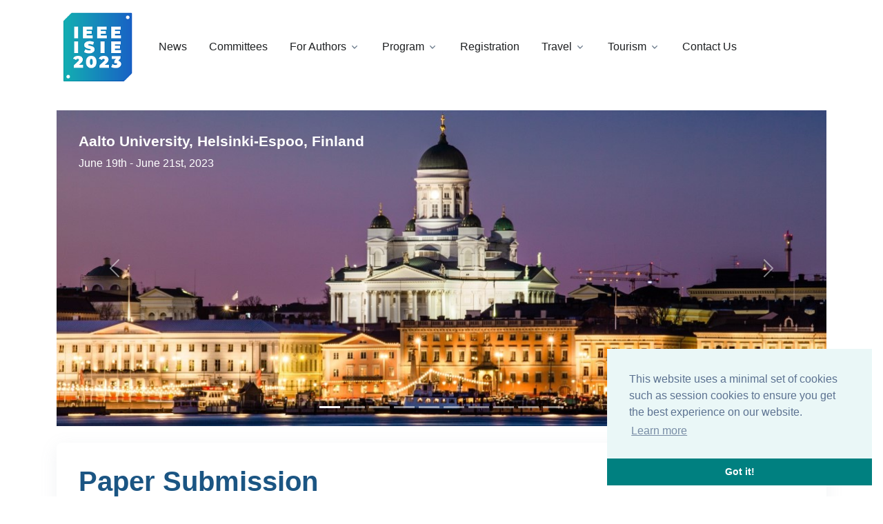

--- FILE ---
content_type: text/html; charset=utf-8
request_url: https://2023.ieee-isie.org/paper-submission
body_size: 7874
content:

<!DOCTYPE html>
<html lang="en">

<head>
  
  <meta charset="utf-8">
  <meta name="viewport" content="width=device-width, initial-scale=1, shrink-to-fit=no">
  <meta http-equiv="x-ua-compatible" content="ie=edge">
  <meta http-equiv="content-type" content="text/html;charset=utf-8"/>
  

  <title>ISIE 2023 - 
    Paper Submission
</title>
  <meta name="description" content="
    Find all the details about paper submission, templates and PDF eXpress service on this page.
">
  <meta name="keywords" content="ISIE 2023, ISIE2023, ISIE'23, ISIE'2023, ISIE, ISIE Conference, IEEE ISIE, IEEE ISIE Conference, IES ISIE, IEEE, IES,
                  IEEE Conference Finland, IES Conference Finland,
      
    Paper Submission, Paper templates, ISIE latex templates, ISIE word templates
">


  <!-- Favicon -->
  <link rel="apple-touch-icon" sizes="180x180" href="/static/img/favicon/apple-touch-icon.png">
  <link rel="icon" type="image/png" sizes="32x32" href="/static/img/favicon/favicon-32x32.png">
  <link rel="icon" type="image/png" sizes="16x16" href="/static/img/favicon/favicon-16x16.png">
  <link rel="manifest" href="/static/img/favicon/site.webmanifest">

  <!-- Bootstrap Icons -->
  <link rel="stylesheet" href="https://cdn.jsdelivr.net/npm/bootstrap-icons@1.8.1/font/bootstrap-icons.css">

  <!-- Font -->
  <link rel="preconnect" href="https://fonts.googleapis.com">
  <link rel="preconnect" href="https://fonts.gstatic.com" crossorigin>
  <link href="https://fonts.googleapis.com/css2?family=Montserrat:wght@400;500;700&display=swap" rel="stylesheet">

  <!-- ISIE Theme CSS -->
  <link href="/static/css/theme.min.css" rel="stylesheet">
  <link href="/static/css/docs.css" rel="stylesheet">

  <!-- Vendor CSS -->
  <link href="/static/css/vendor.min.css" rel="stylesheet">

  <!-- Page specific CSS -->
  
  

</head>

<body>

<main>
  
    
<!-- ========== HEADER ========== -->
<header id="header" class="navbar navbar-expand-lg navbar-light bg-white max-height-100">
  <div class="container">
    <nav class="js-mega-menu navbar-nav-wrap">
      <!-- Default Logo -->
      <a class="navbar-brand" href="/" aria-label="Front">
        <img class="navbar-brand-logo" src="/static/img/logos/isie2023.png" alt="Logo of ISIE 2023">
      </a>
      <!-- End Default Logo -->

      <!-- Toggler -->
      <button class="navbar-toggler" type="button" data-bs-toggle="collapse" data-bs-target="#navbarNavDropdown"
              aria-controls="navbarNavDropdown" aria-expanded="false" aria-label="Toggle navigation">
        <span class="navbar-toggler-default icon icon-sm icon-primary">
          <i class="bi-list"></i>
        </span>
        <span class="navbar-toggler-toggled icon icon-sm icon-primary">
          <i class="bi-x"></i>
        </span>
      </button>
      <!-- End Toggler -->

      <!-- Collapse -->
      <div class="collapse navbar-collapse" id="navbarNavDropdown">
        <ul class="navbar-nav">

          <!-- Button -->
          <li class="nav-item">
            <a class="nav-link "
               href="/news" role="button">News</a>
          </li>
          <!-- End Button -->

          <!-- Button -->
          <li class="nav-item">
            <a class="nav-link "
               href="/organizing-committee/" role="button">Committees</a>
          </li>
          <!-- End Button -->

          <!-- For Authors -->
          <li class="nav-item dropdown">
            <a id="forAuthors" class="nav-link dropdown-toggle " href="#" role="button" data-bs-toggle="dropdown"
               aria-expanded="false">For Authors</a>
            <!-- Mega Menu -->
            <div class="dropdown-menu" aria-labelledby="forAuthors" style="min-width: 14rem;">
              <a class="dropdown-item" href="/important-dates">Important Dates</a>
              <a class="dropdown-item" href="/paper-submission">Paper Submission</a>
              <a class="dropdown-item" href="/call-for-papers">Call for Papers</a>
              <a class="dropdown-item" href="/t-icps">T-ICPS</a>
              <a class="dropdown-item" href="/technical-tracks/">Technical Tracks</a>
              <a class="dropdown-item" href="/special-sessions/">Special Sessions</a>
              <a class="dropdown-item" href="/tutorials-and-workshops/">Tutorials and Workshops</a>
            </div>
            <!-- End Mega Menu -->
          </li>
          <!-- End For Authors -->

          <!-- Conference Program -->
          <li class="nav-item dropdown">
            <a id="conferenceProgram" class="nav-link dropdown-toggle " href="#" role="button" data-bs-toggle="dropdown"
               aria-expanded="false">Program</a>
            <!-- Mega Menu -->
            <div class="dropdown-menu" aria-labelledby="conferenceProgram" style="min-width: 14rem;">
              <a class="dropdown-item" href="/best-presentation-award">Best Presentation Award</a>
              <a class="dropdown-item" href="/program">Conference Program</a>
              <a class="dropdown-item" href="/presentation-instructions">Presentation Instructions</a>
              <a class="dropdown-item" href="/conference-brochure">Conference Brochure</a>
              <a class="dropdown-item" href="/keynotes">Keynotes</a>
              <a class="dropdown-item" href="/tutorials-and-workshops-program">Tutorials and Workshops
                Program</a>
              <a class="dropdown-item" href="/industry-forum-and-exhibition">Industry Forum and
                Exhibition</a>
              <a class="dropdown-item" href="/industry-visits">Industry Visits</a>
              <a class="dropdown-item" href="/student-forum">Student Forum</a>
              <a class="dropdown-item" href="/gala-dinner">Gala Dinner</a>
            </div>
            <!-- End Mega Menu -->
          </li>
          <!-- End Conference Program -->

          <!-- Button -->
          <li class="nav-item">
            <a class="nav-link "
               href="/registration" role="button">Registration</a>
          </li>
          <!-- End Button -->

          <!-- Travel -->
          <li class="nav-item dropdown">
            <a id="conferenceProgram" class="nav-link dropdown-toggle " href="#" role="button" data-bs-toggle="dropdown"
               aria-expanded="false">Travel</a>
            <!-- Mega Menu -->
            <div class="dropdown-menu" aria-labelledby="conferenceProgram" style="min-width: 14rem;">
              <a class="dropdown-item" href="/conference-venue">Conference Venue</a>
              <a class="dropdown-item" href="/getting-to-helsinki">Getting to Helsinki</a>
              <a class="dropdown-item" href="/visa-information">Visa Information</a>
              <a class="dropdown-item" href="/accommodation">Accommodation</a>
              <a class="dropdown-item" href="/practical-information">Practical Information</a>
            </div>
            <!-- End Mega Menu -->
          </li>
          <!-- End Travel -->

          <!-- Tourism -->
          <li class="nav-item dropdown">
            <a id="conferenceProgram" class="nav-link dropdown-toggle " href="#" role="button" data-bs-toggle="dropdown"
               aria-expanded="false">Tourism</a>
            <!-- Mega Menu -->
            <div class="dropdown-menu" aria-labelledby="conferenceProgram" style="min-width: 14rem;">
              <a class="dropdown-item" href="/visit-finland">Visit Finland</a>
              <a class="dropdown-item" href="/visit-helsinki">Visit Helsinki</a>
              <a class="dropdown-item" href="/visit-espoo">Visit Espoo</a>
            </div>
            <!-- End Mega Menu -->
          </li>
          <!-- End Tourism -->

          <!-- Button -->
          <li class="nav-item">
            <a class="nav-link "
               href="/contact-us" role="button">Contact Us</a>
          </li>
          <!-- End Button -->
        </ul>
      </div>
      <!-- End Collapse -->
    </nav>
  </div>
</header>
<!-- ========== END HEADER ========== -->
  
  <br/>

  
  
  
  
  
  
  
  
  
<div class="container">
  <div id="carouselBase" class="carousel slide carousel-fade" data-bs-ride="carousel">
    <div class="carousel-indicators">
      <button type="button" data-bs-target="#carouselBase" data-bs-slide-to="0" class="active" aria-current="true" aria-label="Slide 0"></button>
      <button type="button" data-bs-target="#carouselBase" data-bs-slide-to="1" aria-label="Slide 1"></button>
      <button type="button" data-bs-target="#carouselBase" data-bs-slide-to="2" aria-label="Slide 2"></button>
      <button type="button" data-bs-target="#carouselBase" data-bs-slide-to="3" aria-label="Slide 3"></button>
      <button type="button" data-bs-target="#carouselBase" data-bs-slide-to="4" aria-label="Slide 4"></button>
      <button type="button" data-bs-target="#carouselBase" data-bs-slide-to="5" aria-label="Slide 5"></button>
      <button type="button" data-bs-target="#carouselBase" data-bs-slide-to="6" aria-label="Slide 6"></button>
      <button type="button" data-bs-target="#carouselBase" data-bs-slide-to="7" aria-label="Slide 7"></button>
      <button type="button" data-bs-target="#carouselBase" data-bs-slide-to="8" aria-label="Slide 8"></button>
      <button type="button" data-bs-target="#carouselBase" data-bs-slide-to="9" aria-label="Slide 9"></button>
    </div>
    <div class="carousel-inner">
      <div class="carousel-item active" data-bs-interval="4000">
        <img src="/static/img/banner/banner0.jpg" class="d-block w-100" alt="banner0">
        <div class="carousel-caption top-0 start-0 p-5">
          <h2 class="text-white bold text-start">Aalto University, Helsinki-Espoo, Finland</h2>
          <p class="text-white bold text-start">June 19th - June 21st, 2023</p>
        </div>
      </div>
      <div class="carousel-item" data-bs-interval="4000">
        <img src="/static/img/banner/banner1.jpg" class="d-block w-100" alt="banner1">
        <div class="carousel-caption top-0 start-0 p-5">
          <h2 class="text-white text-start">Aalto University, Helsinki-Espoo, Finland</h2>
          <p class="text-white text-start">June 19th - June 21st, 2023</p>
        </div>
      </div>
      <div class="carousel-item" data-bs-interval="4000">
        <img src="/static/img/banner/banner2.jpeg" class="d-block w-100" alt="banner2">
        <div class="carousel-caption top-0 start-0 p-5">
          <h2 class="text-white text-start">Aalto University, Helsinki-Espoo, Finland</h2>
          <p class="text-white text-start">June 19th - June 21st, 2023</p>
        </div>
      </div>
      <div class="carousel-item" data-bs-interval="4000">
        <img src="/static/img/banner/banner3.jpeg" class="d-block w-100" alt="banner3">
        <div class="carousel-caption top-0 start-0 p-5">
          <h2 class="text-white text-start">Aalto University, Helsinki-Espoo, Finland</h2>
          <p class="text-white text-start">June 19th - June 21st, 2023</p>
        </div>
      </div>
      <div class="carousel-item" data-bs-interval="4000">
        <img src="/static/img/banner/banner4.jpeg" class="d-block w-100" alt="banner4">
        <div class="carousel-caption top-0 start-0 p-5">
          <h2 class="text-white text-start">Aalto University, Helsinki-Espoo, Finland</h2>
          <p class="text-white text-start">June 19th - June 21st, 2023</p>
        </div>
      </div>
      <div class="carousel-item" data-bs-interval="4000">
        <img src="/static/img/banner/banner5.jpeg" class="d-block w-100" alt="banner5">
        <div class="carousel-caption top-0 start-0 p-5">
          <h2 class="text-white text-start">Aalto University, Helsinki-Espoo, Finland</h2>
          <p class="text-white text-start">June 19th - June 21st, 2023</p>
        </div>
      </div>
      <div class="carousel-item" data-bs-interval="4000">
        <img src="/static/img/banner/banner6.jpg" class="d-block w-100" alt="banner6">
        <div class="carousel-caption top-0 start-0 p-5">
          <h2 class="text-white text-start">Aalto University, Helsinki-Espoo, Finland</h2>
          <p class="text-white text-start">June 19th - June 21st, 2023</p>
        </div>
      </div>
      <div class="carousel-item" data-bs-interval="4000">
        <img src="/static/img/banner/banner7.jpg" class="d-block w-100" alt="banner7">
        <div class="carousel-caption top-0 start-0 p-5">
          <h2 class="text-white text-start">Aalto University, Helsinki-Espoo, Finland</h2>
          <p class="text-white text-start">June 19th - June 21st, 2023</p>
        </div>
      </div>
      <div class="carousel-item" data-bs-interval="4000">
        <img src="/static/img/banner/banner8.jpg" class="d-block w-100" alt="banner8">
        <div class="carousel-caption top-0 start-0 p-5">
          <h2 class="text-white text-start">Aalto University, Helsinki-Espoo, Finland</h2>
          <p class="text-white text-start">June 19th - June 21st, 2023</p>
        </div>
      </div>
      <div class="carousel-item" data-bs-interval="4000">
        <img src="/static/img/banner/banner9.jpg" class="d-block w-100" alt="banner9">
        <div class="carousel-caption top-0 start-0 p-5">
          <h2 class="text-white text-start">Aalto University, Helsinki-Espoo, Finland</h2>
          <p class="text-white text-start">June 19th - June 21st, 2023</p>
        </div>
      </div>
    </div>
    <button class="carousel-control-prev" type="button" data-bs-target="#carouselBase" data-bs-slide="prev">
      <span class="carousel-control-prev-icon" aria-hidden="true"></span>
      <span class="visually-hidden">Previous</span>
    </button>
    <button class="carousel-control-next" type="button" data-bs-target="#carouselBase" data-bs-slide="next">
      <span class="carousel-control-next-icon" aria-hidden="true"></span>
      <span class="visually-hidden">Next</span>
    </button>
  </div>
</div>
  <div class="container">
    
    <!-- Paper Submission Main Card-->
    <div class="card mt-4">
        <div class="card-header">
            <h1 class="card-header-title text-primary display-6">Paper Submission</h1>
            <a class="btn btn-primary btn-transition rounded-pill mt-4"
            href="https://confcomm.ieee-ies.org/submit-manuscript/ISIE23" target="_blank" rel="noreferrer">Submit Your Paper</a>
        </div>
        <div class="card-body">
            <p class="card-text mb-4">ISIE 2023 will use the new IES paper submission system. Please read the submission
                instructions below. Paper format and templates are also found further down the page.</p>
            <h2 class="h4">Paper submission site instructions:</h2>
            <ul class="list-pointer list-pointer-primary">
                <li class="list-pointer-item">You will need to register in order to use the system.</li>
                <li class="list-pointer-item">After registering, wait for the confirmation email and verify your email address.</li>
                <li class="list-pointer-item">If you don't get the confirmation email or have some problem with
                    your submission, please contact <a class="link link-secondary" href="mailto:conferences@ieee-ies.org" target="_blank"
                               rel="noreferrer">conferences@ieee-ies.org</a>.
                </li>
                <li class="list-pointer-item">
                    When submitting papers in the submission system, please select the correct track:
                    <ul class="list-pointer list-pointer-secondary">
                        <li class="list-pointer-item mt-2 mb-0">TT01 ... TT13 – technical tracks (regular papers)</li>
                        <li class="list-pointer-item mb-0">WIP TT01 … WIP TT13 – technical tracks (work-in-progress papers)</li>
                        <li class="list-pointer-item mb-0">SS01 … SS14 – special sessions (regular papers)</li>
                        <li class="list-pointer-item mb-0">WIP SS01 … WIP SS14 – special sessions (work-in-progress papers)</li>
                    </ul>
                </li>
            </ul>
        </div>
    </div>
    <!-- End Card -->

    <!-- WiP Main Card-->
    <div class="card mt-4">
        <div class="card-body">
            <p class="card-text">
                Papers are solicited for <a class="link link-secondary" href="/technical-tracks/">regular
                technical tracks</a> and <a class="link link-secondary" href="/special-sessions/">special
                session tracks</a> as <strong>Regular papers</strong> and <strong>Work in progress (WIP)</strong>
                papers.</p>

            <p class="card-text">WIP papers provide the
                opportunity to share early-stage research work that have not yet produced the full results to the
                community. WIP submissions that showcase only ideas without supporting results will not be accepted.
                Accepted and registered WiP papers will be published in the conference proceedings and in the IEEE
                Xplore Digital Library similarly to Regular papers.</p>
            <p class="card-text">
                <strong>Please note: </strong>The Regular papers are limited to six (6) pages of A4 or letter format.
                Additional two (2) pages can be included for an extra fee. WIP papers follow the regular paper submission
                guidelines, with a shorter limit of four (4) pages.
            </p>
        </div>
    </div>
    <!-- End Card -->

    <!-- Paper Templates Card-->
    <div class="card mt-4">
        <div class="card-header">
            <h1 class="card-header-title text-primary">Paper templates and instructions</h1>
        </div>
        <div class="card-body">
            <p class="card-text">
                Prospective authors are invited to electronically submit full regular papers of their work using the
                link above. English is the working language of the conference. Regular and Special Session papers are
                limited to six (6) pages of A4 or letter format. Additional two (2) pages can be included for an extra fee.
                Work in progress (WIP) papers are strictly limited to four (4) pages. <strong>WIP Submissions that showcase only
                ideas
                without supporting results will not be accepted</strong>.
            </p>
            <p class="card-text">Authors must adhere to the IEEE Conference paper format. Draft version of papers should
                be
                submitted for review before the submission deadline.</p>
            <p class="card-text">IEEE is strict about the requirements for PDF files for inclusion in the IEEE Xplore®
                Digital
                Library. It is strongly recommended to use the set of <a class="link link-secondary"
                                                                         href="https://www.ieee.org/conferences/publishing/templates.html"
                                                                         target="_blank" rel="noreferrer">templates</a>
                in MS Word and LaTeX formats provided by IEEE. Please use them to create your paper, without modifying the style or format. 
                To learn more about formatting of papers for IEEE IES conferences,
                please visit this <a class="link link-secondary"
                                     href="http://www.ieee-ies.org/conferences/paper-format-for-conferences"
                                     target="_blank" rel="noreferrer">page</a>. We will be checking pdf compliance
                internally through our software.</p>
            <p class="card-text">Please make sure that only original work is being submitted (not previously
                published/copyrighted). The conference will be using the CrossCheck automated screening system to verify
                the originality of papers. IEEE takes disciplinary actions when violations are detected.</p>
            <p class="card-text">Accepted papers must be presented at the conference. The final manuscript must be
                accompanied
                by a registration form and a full registration fee payment proof. Accepted papers duly presented during
                the conference will be submitted for inclusion in IEEE Xplore® Digital Library and EI Compendex
                database.</p>
            <p class="card-text">Before submission, please familiarise yourself with the
                following IEEE authorship guidelines and policies:</p>
            <ul class="list-pointer list-pointer-primary">
                <li class="list-pointer-item"><a class="link link-secondary"
                                                 href="https://ieeeauthorcenter.ieee.org/publish-with-ieee/author-education-resources/guidelines-and-policies/"
                                                 target="_blank" rel="noreferrer">IEEE Authorship Guidelines</a></li>
                <li class="list-pointer-item"><a class="link link-secondary"
                                                 href="https://www.ieee.org/publications_standards/publications/rights/plagiarism.html"
                                                 target="_blank" rel="noreferrer">IEEE Policy on Plagiarism</a></li>
                <li class="list-pointer-item"><a class="link link-secondary"
                                                 href="https://www.ieee.org/publications_standards/publications/rights/Multi_Sub_Guidelines_Intro.html"
                                                 target="_blank" rel="noreferrer">IEEE Policy on Double Submission</a>
                </li>
            </ul>
        </div>
    </div>
    <!-- End Card -->

    <!-- PDF Express Card-->
    <div class="card mt-4">
        <div class="card-header">
            <h1 class="card-header-title text-primary">IEEE PDF eXpress and Copy Right Requirements</h1>
        </div>
        <div class="card-body">
            <p class="card-text">
                You need to submit the final version of your paper, with the modifications requested by the reviewers.
                Once you
                have done so, you will have a new option in the submission system labelled "sign IEEE copyright," which
                will
                take you to IEEE eCF site, where you will be able to transfer copyright to IEEE. Do not add any
                copyright notice
                in the bottom margin of your first page. The correct copyright notice will be added by the
                post-production
                team..
            </p>
            <p class="card-text fw-semi-bold">If your IEEE Template contains a copyright notice in the bottom
                margin, please
                remove it before you create a PDF. The margin should be kept empty so that the copyright notice
                can be
                added during the post-production.</p>
            <p class="card-text fw-semi-bold">Proofread your source document thoroughly to confirm that it will require
                no revision.</p>
            <h2 class="h4">Paper submission site instructions:</h2>
            <p class="card-text"><a class="link link-secondary"
                                    href="https://ieee-pdf-express.org/"
                                    target="_blank" rel="noreferrer">Log in to the IEEE PDF eXpress TM site</a></p>
            <p class="card-text">
            <h2 class="h4">First-time users should do the following:</h2></p>
            <ul class="list-pointer list-pointer-primary">
                <li class="list-pointer-item"> Select the New Users - Click Here link.</li>
                <li class="list-pointer-item">Enter the following:
                    <ul class="list-pointer list-pointer-primary">
                        <li class="list-pointer-item mt-2 mb-0"><span class="fw-semi-bold">51358X</span> for the Conference ID
                        </li>
                        <li class="list-pointer-item mb-0">your email address</li>
                        <li class="list-pointer-item mb-0">a password</li>
                    </ul>
                </li>
                <li class="list-pointer-item">Continue to enter information as prompted.</li>
            </ul>
            <p class="card-text">An Online confirmation will be displayed and an email confirmation will be sent
                verifying
                your account setup.</p>
            <p class="card-text"><span class="fw-semi-bold"> Previous users of PDF eXpress</span> need to follow the
                above
                steps, but should enter the same password that was used for previous conferences. Verify that your
                contact
                information is valid.</p>
        </div>
    </div>
    <!-- End Card -->

  </div>
</main>

<!-- SCRIPTS -->

<!-- ISIE Theme JS -->
<script src="/static/js/theme.min.js"></script>

<!-- Vendor JS -->
<script src="/static/js/vendor.min.js"></script>

<!-- Cookie Consent -->
<link rel="stylesheet" type="text/css"
      href="//cdnjs.cloudflare.com/ajax/libs/cookieconsent2/3.1.0/cookieconsent.min.css"/>
<script src="//cdnjs.cloudflare.com/ajax/libs/cookieconsent2/3.1.0/cookieconsent.min.js"></script>
<script>
    (function () {
        // INITIALIZATION OF VIDEO PLAYER
        // =======================================================
        new HSVideoPlayer('.js-inline-video-player')
    })();
</script>
<script>
    window.addEventListener("load", function () {
        window.cookieconsent.initialise({
            "palette": {
                "popup": {
                    "background": "#eaf7f7",
                    "text": "#5c7291"
                },
                "button": {
                    "background": "#008080"
                }
            },
            "theme": "edgeless",
            "position": "bottom-right",
            "content": {
                "message": "This website uses a minimal set of cookies such as session cookies to ensure you get the best experience on our website. "
            }
        })
    });
</script>
<!-- page specific JS -->


<!-- ========== FOOTER ========== -->
<footer>
  <div class="container pb-1 pb-lg-5">

    <!-- Sponsors -->
    <div class="container mt-8">
      <span class="divider-center">Organized by</span>
      <div class="row">
        <div class="col text-center py-3">
          <a href="https://www.ieee-ies.org/" target="_blank" rel="noreferrer"><img class="avatar avatar-xl avatar-4x3"
                                                                                   src="/static/img/logos/ies.png"
                                                                                   alt="IEEE IES Logo"></a>
        </div>
        <!-- End Col -->

        <div class="col text-center py-3">
          <a href="https://www.ieee.org/" target="_blank" rel="noreferrer"><img class="avatar avatar-xl avatar-4x3"
                                                                               src="/static/img/logos/ieee.png"
                                                                               alt="IEEE Logo"></a>
        </div>

        <div class="col text-center py-3">
          <a href="https://www.aalto.fi/en" target="_blank" rel="noreferrer"><img class="avatar avatar-md avatar-4x3"
                                                                                  src="/static/img/logos/aalto.png"
                                                                                  alt="Aalto Logo"></a>
        </div>

        <div class="col text-center py-3">
          <a href="https://www.automaatioseura.fi/in-english/" target="_blank" rel="noreferrer"><img
              class="avatar avatar-xxl avatar-4x3"
              src="/static/img/logos/fsa-2.png"
              alt="FSA Logo"></a>
        </div>
        <!-- End Col -->
      </div>
      <!-- End Row -->
    </div>

    <div class="container mt-4">
      <span class="divider-center">Sponsored by</span>

      <div class="row mt-4 mb-0"><span class="text-center small">Platinum Sponsors</span></div>
      <div class="row">
        <div class="col text-center">
          <a href="https://www.beckhoff.com/en-en/" target="_blank" rel="noreferrer"><img class="avatar avatar-xl avatar-4x3"
                                                                               src="/static/img/logos/beckhoff.jpg"
                                                                               alt="Beckhoff Logo"></a>
        </div>
        <!-- End Col -->
      </div>
      <!-- End Row -->

      <div class="row mt-4"><span class="text-center small">Gold Sponsors</span></div>
      <div class="row">
        <div class="col text-center">
          <a href="https://cumucore.com" target="_blank" rel="noreferrer"><img class="avatar avatar-xl avatar-4x3"
                                                                                   src="/static/img/logos/cumucore.png"
                                                                                   alt="Cumucore Logo"></a>
        </div>
        <!-- End Col -->
        <div class="col text-center">
          <a href="https://www.universalautomation.org/" target="_blank" rel="noreferrer"><img class="avatar avatar-xl avatar-4x3"
                                                                               src="/static/img/logos/universal_automation.png"
                                                                               alt="Universal Automation Logo"></a>
        </div>
        <!-- End Col -->
      </div>
      <!-- End Row -->

      <div class="row mt-4"><span class="text-center small">Silver Sponsors</span></div>
      <div class="row">
        <div class="col text-center">
          <a href="https://www.prosysopc.com/" target="_blank" rel="noreferrer"><img class="avatar avatar-xl avatar-4x3"
                                                                               src="/static/img/logos/prosys_opc.png"
                                                                               alt="Prosys OPC Logo"></a>
        </div>
        <!-- End Col -->
        <div class="col text-center">
          <a href="https://www.semantum.fi/" target="_blank" rel="noreferrer"><img class="avatar avatar-xl avatar-4x3"
                                                                               src="/static/img/logos/semantum.png"
                                                                               alt="Semantum Logo"></a>
        </div>
        <!-- End Col -->
      </div>
      <!-- End Row -->

    </div>
    <!-- End Sponsors -->

    <!-- Copyright -->
    <div class="w-md-85 text-lg-center mx-lg-auto mt-4">
      
      <p class="text-black-50 small">When you visit or interact with our sites, services or tools, we or our authorised
        service providers may use cookies for storing information to help provide you with a better, faster and safer
        experience.</p>
    </div>
    <!-- End Copyright -->
  </div>
</footer>
<!-- ========== END FOOTER ========== -->
</body>
</html>


--- FILE ---
content_type: text/css; charset="utf-8"
request_url: https://2023.ieee-isie.org/static/css/docs.css
body_size: 2080
content:
/*------------------------------------
  Documentation
------------------------------------*/

:focus, a:focus, button:focus {
  outline: 0;
}

p, ul li, ol li {
  color: #1e2022;
}

code {
  font-size: 100%;
}

h1, .h1 {
  font-size: 1.75rem;
}

@media (max-width: 1200px) {
  h1, .h1 {
    font-size: calc(1.26609rem + 0.19312vw) ;
  }
}

h2, .h2 {
  font-size: 1.3125rem;
}

@media (max-width: 1200px) {
  h2, .h2 {
    font-size: calc(1.25625rem + 0.075vw) ;
  }
}

h3, .h3 {
  font-size: 1.14844rem;
}

h4, .h4 {
  font-size: 0.98438rem;
}

h5, .h5 {
  font-size: 0.875rem;
}

h6, .h6 {
  font-size: 0.76563rem;
}

summary {
  margin-bottom: .35rem;
}

.tab-content :not(pre) > code[class*="language-"],
.tab-content pre[class*="language-"] {
  border-bottom-right-radius: .3125rem;
  border-bottom-left-radius: .3125rem;
}

code[class*="language-"],
pre[class*="language-"] {
  color: #fff;
  font-size: .9375em;
  margin: 0;
  white-space: pre-wrap;
  word-spacing: normal;
  word-break: normal;
  word-wrap: normal;

  -webkit-hyphens: none;
  -moz-hyphens: none;
  -ms-hyphens: none;
  hyphens: none;
}

pre[class*="language-"]::-moz-selection, pre[class*="language-"] ::-moz-selection,
code[class*="language-"]::-moz-selection, code[class*="language-"] ::-moz-selection {
  text-shadow: none;
  background: #b3d4fc;
}

pre[class*="language-"]::selection, pre[class*="language-"] ::selection,
code[class*="language-"]::selection, code[class*="language-"] ::selection {
  text-shadow: none;
  background: #b3d4fc;
}

@media print {
  code[class*="language-"],
  pre[class*="language-"] {
    text-shadow: none;
  }
}

/* Code blocks */
pre[class*="language-"] {
  padding: 1.5rem;
  overflow: auto;
}

:not(pre) > code[class*="language-"],
pre[class*="language-"] {
  background: #142140;
}

/* Light Theme */
.prism-light:not(pre) > .prism-light code[class*="language-"],
pre.prism-light[class*="language-"] {
  background: #f9fafc;
}

.prism-light code[class*="language-"],
pre.prism-light[class*="language-"] {
  color: #142140;
}

/* Inline code */
:not(pre) > code[class*="language-"] {
  padding: .1em;
  border-radius: .3em;
  white-space: normal;
}

.token.comment,
.token.prolog,
.token.doctype,
.token.cdata {
  color: slategray;
}

.token.punctuation {
  color: #2f6f9f;
}

.token.namespace {
  opacity: .7;
}

.token.property,
.token.tag,
.token.boolean,
.token.number,
.token.constant,
.token.symbol,
.token.deleted {
  color: #2f6f9f;
}

.token.selector,
.token.attr-name,
.token.string,
.token.char,
.token.builtin,
.token.inserted {
  color: #26a5b5;
}

.token.operator,
.token.entity,
.token.url,
.language-css .token.string,
.style .token.string {
  color: #d09a5c;
  background: transparent;
}

.token.atrule,
.token.attr-value,
.token.keyword {
  color: #d44950;
}

.token.function,
.token.class-name {
  color: #DD4A68;
}

.token.regex,
.token.important,
.token.variable {
  color: #e90;
}

.token.important,
.token.bold {
  font-weight: bold;
}

.token.italic {
  font-style: italic;
}

.token.entity {
  cursor: help;
}

div.code-toolbar {
  position: relative;
}

div.code-toolbar > .toolbar {
  position: absolute;
  top: 1.0625rem;
  right: .75rem;
  transition: opacity 0.3s ease-in-out;
}

div.code-toolbar:hover > .toolbar {
  opacity: 1;
}

div.code-toolbar > .toolbar .toolbar-item {
  display: inline-block;
}

div.code-toolbar > .toolbar a {
  cursor: pointer;
}

div.code-toolbar > .toolbar button {
  background: none;
  border: 0;
  color: inherit;
  font: inherit;
  line-height: normal;
  overflow: visible;
  padding: 0;
  -webkit-user-select: none; /* for button */
  -moz-user-select: none;
  -ms-user-select: none;
}

div.code-toolbar > .toolbar a,
div.code-toolbar > .toolbar button,
div.code-toolbar > .toolbar span {
  color: #fff;
  padding: .5rem 1rem;
  background-color: rgba(255, 255, 255, .1);
  border-radius: .3125em;
  transition: all .2s ease-in-out;
}

div.code-toolbar > .toolbar a:hover,
div.code-toolbar > .toolbar a:focus,
div.code-toolbar > .toolbar button:hover,
div.code-toolbar > .toolbar button:focus,
div.code-toolbar > .toolbar span:hover,
div.code-toolbar > .toolbar span:focus {
  color: #fff;
  background-color: #377dff;
}

/* Light Theme  */
div.code-toolbar > .prism-light + .toolbar a,
div.code-toolbar > .prism-light + .toolbar button,
div.code-toolbar > .prism-light + .toolbar span {
  color: #E7EAF3;
  background-color: transparent;
}

div.code-toolbar > .prism-light + .toolbar a:hover,
div.code-toolbar > .prism-light + .toolbar a:focus,
div.code-toolbar > .prism-light + .toolbar button:hover,
div.code-toolbar > .prism-light + .toolbar button:focus,
div.code-toolbar > .prism-light + .toolbar span:hover,
div.code-toolbar > .prism-light + .toolbar span:focus {
  color: #21325b;
  background-color: #377dff;
}

/* AnchorJS Link */
.hs-docs-heading {
  margin-top: 3rem;
  margin-bottom: 1rem;
}

.hs-docs-heading ~ p {
  margin-top: -.5rem;
}

.hs-docs-heading::before {
  display: block;
  height: 6rem;
  margin-top: -6rem;
  content: "";
}

[data-anchorjs-icon]::after {
  content: attr(data-anchorjs-icon);
}

.anchorjs-link {
  padding-left: .5rem;
  font-size: 90%;
  color: rgba(55,125,255, .5) !important;
  transition: color .16s linear;
  opacity: 0;
}

.anchorjs-link:hover {
  color: rgba(55,125,255, 1) !important;
}

.hs-docs-heading:hover .anchorjs-link {
  opacity: 1;
}

/* Copy to clipboard style */
.hs-docs-copy-to-clipboard-text {
  font-size: 80%;
  color: #77838f;
}

.hs-docs-copy-to-clipboard:hover .hs-docs-copy-to-clipboard-text {
  color: #fff;
  background-color: #377dff;
}

/* Content Divider */
.content-divider {
  padding-bottom: 1.5rem;
  border-bottom: 1px solid rgba(0,0,0, .1);
}

.content-divider:last-child {
  padding-bottom: 0;
  border-bottom-width: 0;
}


/* Scrollspy */
.scrollspy-example {
  position: relative;
  height: 200px;
  margin-top: .5rem;
  overflow: auto;
}


/* Card */
.card-header {
  border-width: 1px;
}


/* Page Header */
.docs-page-header {
  border-bottom: 0.0625rem solid #e7eaf3;
  padding-bottom: 1.75rem;
  margin-bottom: 2.25rem;
}

.docs-page-header-title {
  margin-bottom: 0.5rem;
}

.docs-page-header-text {
  color: #21325b;
  font-size: 1.125rem;
  margin-bottom: 0.75rem;
}

.docs-page-header-text:last-child {
  margin-bottom: 0;
}

/* Navbar */
.docs-navbar {
  z-index: auto;
}

/* Navbar Sidebar */
@media (min-width: 991px) {
  .docs-navbar-sidebar-container {
    max-width: 17rem;
  }
}

@media (min-width: 991.98px) {
  .docs-navbar-sidebar-aside-body {
    padding-top: 8.5rem !important;
  }
}

.navbar-light .navbar-nav .nav-link {
  color: #1e2022;
}

--- FILE ---
content_type: text/javascript; charset="utf-8"
request_url: https://2023.ieee-isie.org/static/js/theme.min.js
body_size: 10510
content:
/*
* HSCore
* @version: 4.0.0 (01 June, 2021)
* @author: HtmlStream
* @event-namespace: .HSCore
* @license: Htmlstream Libraries (https://htmlstream.com/licenses)
* Copyright 2021 Htmlstream
*/
"use strict";const HSCore={init:()=>{[].slice.call(document.querySelectorAll('[data-bs-toggle="tooltip"]')).map((function(t){return new bootstrap.Tooltip(t)})),[].slice.call(document.querySelectorAll('[data-bs-toggle="popover"]')).map((function(t){return new bootstrap.Popover(t)}))},components:{}};HSCore.init();const HSBsDropdown={init(t){this.setAnimations(),this.openOnHover()},setAnimations(){window.addEventListener("show.bs.dropdown",t=>{if(!t.target.hasAttribute("data-bs-dropdown-animation"))return;const e=t.target.nextElementSibling;e.style.opacity=0,setTimeout(()=>{e.style.transform=e.style.transform+" translateY(10px)"}),setTimeout(()=>{e.style.transform=e.style.transform+" translateY(-10px)",e.style.transition="transform 300ms, opacity 300ms",e.style.opacity=1},100)}),window.addEventListener("hide.bs.dropdown",t=>{if(!t.target.hasAttribute("data-bs-dropdown-animation"))return;const e=t.target.nextElementSibling;setTimeout(()=>{e.style.removeProperty("transform"),e.style.removeProperty("transition")})})},openOnHover(){Array.from(document.querySelectorAll("[data-bs-open-on-hover]")).forEach(t=>{var e;const i=new bootstrap.Dropdown(t);function o(){e=setTimeout(()=>{i.hide()},500)}t.addEventListener("mouseenter",()=>{clearTimeout(e),i.show()}),i._menu.addEventListener("mouseenter",()=>{window.clearTimeout(e)}),Array.from([i._menu,t]).forEach(t=>t.addEventListener("mouseleave",o))})}},validators={"data-hs-validation-equal-field":t=>{const e=document.querySelector(t.getAttribute("data-hs-validation-equal-field"));t.addEventListener("input",i=>{e.value.toString().toLocaleLowerCase()!==i.target.value.toString().toLocaleLowerCase()?t.setCustomValidity("qual-field"):t.setCustomValidity(""),HSBsValidation.updateFieldStete(t)}),e.addEventListener("input",e=>{t.value.toString().toLocaleLowerCase()!==e.target.value.toString().toLocaleLowerCase()?t.setCustomValidity("qual-field"):t.setCustomValidity(""),HSBsValidation.updateFieldStete(t)})}},HSBsValidation={init(t,e){var i=document.querySelectorAll(t);return Array.prototype.slice.call(i).forEach(t=>{for(const e in validators)Array.prototype.slice.call(t.querySelectorAll(`[${e}]`)).forEach(validators[e]);this.addVlidationListners(t.elements),t.addEventListener("submit",i=>{t.checkValidity()?this.onSubmit({event:i,form:t,options:e}):(i.preventDefault(),i.stopPropagation(),this.checkFieldsState(t.elements)),t.classList.add("was-validated")},!1)}),this},addVlidationListners(t){Array.prototype.slice.call(t).forEach(t=>{const e=t.closest("[data-hs-validation-validate-class]");e&&(t.addEventListener("input",t=>this.updateFieldStete(t.target)),t.addEventListener("focus",t=>e.classList.add("focus")),t.addEventListener("blur",t=>e.classList.remove("focus")))})},checkFieldsState(t){Array.prototype.slice.call(t).forEach(t=>this.updateFieldStete(t))},updateFieldStete(t){const e=t.closest("[data-hs-validation-validate-class]");e&&(t.checkValidity()?(e.classList.add("is-valid"),e.classList.remove("is-invalid")):(e.classList.add("is-invalid"),e.classList.remove("is-valid")))},onSubmit:t=>!(!t.options||"function"!=typeof t.options.onSubmit)&&t.options.onSubmit(t)}
/*
* HSMask Plugin
* @version: 2.0.1 (Sat, 30 Jul 2021)
* @requires: imask v1.14.16
* @author: HtmlStream
* @event-namespace: .HSMask
* @license: Htmlstream Libraries (https://htmlstream.com/)
* Copyright 2021 Htmlstream
*/;
/*
* Leaflet wrapper
* @version: 2.0.0 (Sat, 22 May 2021)
* @requires: Leafletjs v1.6.0
* @author: HtmlStream
* @event-namespace: .HSCore.components.HSLeaflet
* @license: Htmlstream Libraries (https://htmlstream.com/licenses)
* Copyright 2021 Htmlstream
*/
function isObject(t){return t&&"object"==typeof t&&!Array.isArray(t)}function mergeDeep(t,...e){if(!e.length)return t;const i=e.shift();if(isObject(t)&&isObject(i))for(const e in i)isObject(i[e])?(t[e]||Object.assign(t,{[e]:{}}),mergeDeep(t[e],i[e])):Object.assign(t,{[e]:i[e]});return mergeDeep(t,...e)}
/*
* Chart.js wrapper
* @version: 3.0.0 (Mon, 25 Nov 2021)
* @requires: Chart.js v2.8.0
* @author: HtmlStream
* @event-namespace: .HSCore.components.HSValidation
* @license: Htmlstream Libraries (https://htmlstream.com/licenses)
* Copyright 2021 Htmlstream
*/
function isObject(t){return t&&"object"==typeof t&&!Array.isArray(t)}function mergeDeep(t,...e){if(!e.length)return t;const i=e.shift();if(isObject(t)&&isObject(i))for(const e in i)isObject(i[e])?(t[e]||Object.assign(t,{[e]:{}}),mergeDeep(t[e],i[e])):Object.assign(t,{[e]:i[e]});return mergeDeep(t,...e)}HSCore.components.HSMask={dataAttributeName:"data-hs-mask-options",defaults:{mask:null},collection:[],init(t,e,i){const o=this;let l;l=t instanceof HTMLElement?[t]:t instanceof Object?t:document.querySelectorAll(t);for(let t=0;t<l.length;t+=1)o.addToCollection(l[t],e,i||l[t].id);if(!o.collection.length)return!1;o._init()},addToCollection(t,e,i){this.collection.push({$el:t,id:i||null,options:Object.assign({},this.defaults,t.hasAttribute(this.dataAttributeName)?JSON.parse(t.getAttribute(this.dataAttributeName)):{},e)})},getItems(){const t=this;let e=[];for(let i=0;i<t.collection.length;i+=1)e.push(t.collection[i].$initializedEl);return e},getItem(t){return"number"==typeof t?this.collection[t].$initializedEl:this.collection.find(e=>e.id===t).$initializedEl},_init(){const t=this;for(let e=0;e<t.collection.length;e+=1){let i,o;t.collection[e].hasOwnProperty("$initializedEl")||(i=t.collection[e].options,o=t.collection[e].$el,t.collection[e].$initializedEl=new IMask(o,i))}}}
/*
* HSTomSelect Plugin
* @version: 1.0.0 (Mon, 24 May 2021)
* @requires: tom-select 1.7.26
* @author: HtmlStream
* @event-namespace: .HSTomSelect
* @license: Htmlstream Libraries (https://htmlstream.com/)
* Copyright 2021 Htmlstream
*/,HSCore.components.HSTomSelect={dataAttributeName:"data-hs-tom-select-options",defaults:{dropdownWrapperClass:"tom-select-custom",searchInDropdown:!0,plugins:["change_listener","hs_smart_position"],hideSelected:!1,render:{option:function(t,e){return t.optionTemplate||`<div>${t.text}</div>>`},item:function(t,e){return t.optionTemplate||`<div>${t.text}</div>>`}}},collection:[],init(t,e,i){const o=this;let l;l=t instanceof HTMLElement?[t]:t instanceof Object?t:document.querySelectorAll(t);for(let t=0;t<l.length;t+=1)o.addToCollection(l[t],e,i||l[t].id);if(!o.collection.length)return!1;o._init()},addToCollection(t,e,i){this.collection.push({$el:t,id:i||null,options:Object.assign({},this.defaults,t.hasAttribute(this.dataAttributeName)?JSON.parse(t.getAttribute(this.dataAttributeName)):{},e)})},getItems(){const t=this;let e=[];for(let i=0;i<t.collection.length;i+=1)e.push(t.collection[i].$initializedEl);return e},getItem(t){return"number"==typeof t?this.collection[t].$initializedEl:this.collection.find(e=>e.id===t).$initializedEl},_init(){const t=this;for(let e=0;e<t.collection.length;e+=1){let i,o;t.collection[e].hasOwnProperty("$initializedEl")||(i=t.collection[e].options,o=t.collection[e].$el,i.plugins.hasOwnProperty("hs_smart_position")&&!o.closest(".modal")&&(i.dropdownParent="body"),o.hasAttribute("multiple")&&(i.plugins=[...i.plugins,"remove_button"]),i.searchInDropdown&&(i.plugins=[...i.plugins,"dropdown_input"]),TomSelect.define("hs_smart_position",(function(t){this.hook("after","setup",(function(){this.$menu=this.dropdown_content.parentElement,this.on("dropdown_open",t=>{const e=t.getBoundingClientRect(),o=this.wrapper.getBoundingClientRect();e.bottom>window.innerHeight&&(t.style.top=parseInt(t.style.top)-(this.control.clientHeight+t.clientHeight+10)+"px"),t.style.opacity=0,setTimeout(()=>{const l=parseInt(t.style.width);l>o.width&&i.dropdownLeft&&(t.style.left=parseInt(t.style.left)-Math.abs(e.width-l)+"px"),t.style.opacity=1})}),window.addEventListener("scroll",()=>function(t){const e=t.$menu.getBoundingClientRect();e.bottom>window.innerHeight?t.$menu.style.top=parseInt(t.$menu.style.top)-(t.control.clientHeight+t.$menu.clientHeight+10)+"px":e.top<0&&(t.$menu.style.top=parseInt(t.$menu.style.top)+(t.control.clientHeight+t.$menu.clientHeight+10)+"px")}(this))}))})),t.collection[e].$initializedEl=new TomSelect(o,i),i.hideSearch&&t.hideSearch(t.collection[e].$initializedEl,i),i.disableSearch&&t.disableSearch(t.collection[e].$initializedEl,i),i.width&&t.width(t.collection[e].$initializedEl,i),i.singleMultiple&&t.singleMultiple(t.collection[e].$initializedEl,i),i.hidePlaceholderOnSearch&&t.hidePlaceholderOnSearch(t.collection[e].$initializedEl,i),i.create&&t.openIfEmpty(t.collection[e].$initializedEl,i),i.hideSelectedFromField&&t.hideSelectedFromField(t.collection[e].$initializedEl,i),i.dropdownWidth&&t.dropdownWidth(t.collection[e].$initializedEl,i),t.renderPlaceholder(t.collection[e].$initializedEl,i),t.wrapContainer(t.collection[e].$initializedEl,i))}},hideSearch(t,e){t.control_input.parentElement.removeChild(t.control_input)},disableSearch(t,e){t.control_input.readOnly=!0},singleMultiple(t,e){t.control.classList.add("hs-select-single-multiple");const i=(t.control_input.getAttribute("placeholder")||e.placeholder).replace(/(<([^>]+)>)/gi,""),o=e=>{e.target.closest("[data-selectable].selected")&&(e.target.classList.remove("selected"),setTimeout(()=>{t.removeItem(e.target.getAttribute("data-value"),!1),t.refreshItems()}))},l=e=>{if(!t.wrapper.querySelector(".ts-selected-count")){const e=document.createElement("span");e.classList.add("ts-selected-count"),t.wrapper.querySelector(".items").appendChild(e)}return t.wrapper.querySelector(".ts-selected-count").innerHTML=e};t.items.length&&(e.searchInDropdown?l(t.items.length?t.items.length+" item(s) selected":i):t.control_input.setAttribute("placeholder",t.items.length+" item(s) selected")),t.on("dropdown_open",t=>{t.addEventListener("mouseup",o)}),t.on("dropdown_close",t=>{window.removeEventListener("mouseup",o)}),t.on("item_add",()=>{t.items.length&&(e.searchInDropdown?l(t.items.length+" item(s) selected"):t.control_input.setAttribute("placeholder",t.items.length+" item(s) selected"))}),t.on("item_remove",()=>{t.items.length?e.searchInDropdown?l(t.items.length+" item(s) selected"):t.control_input.setAttribute("placeholder",t.items.length+" item(s) selected"):e.searchInDropdown?l(i):t.control_input.setAttribute("placeholder",i)})},width(t,e){t.wrapper.style.maxWidth=e.width},hidePlaceholderOnSearch(t,e){const i=(t.control_input.getAttribute("placeholder")||e.placeholder).replace(/(<([^>]+)>)/gi,"");i&&(t.on("dropdown_open",()=>{t.control_input.setAttribute("placeholder","")}),t.on("dropdown_close",()=>{t.control_input.setAttribute("placeholder",i)}))},openIfEmpty(t,e){t.control_input.addEventListener("focus",()=>{t.$menu.querySelector(".option")||(t.open(),setTimeout(()=>{t.$menu.style.display="block",t.$menu.querySelector(".ts-dropdown-content").append(t.render("no_results"))},10))})},hideSelectedFromField(t,e){const i=()=>{console.log(t)};t.on("item_select",i),t.on("item_add",i)},dropdownWidth(t,e){t.on("dropdown_open",()=>t.$menu.style.width=e.dropdownWidth)},width(t,e){t.wrapper.style.width=e.width},renderPlaceholder(t,e){if(e.singleMultiple||t.items.length)return;const i=t.input.getAttribute("placeholder")||e.placeholder;if(e.searchInDropdown&&!e.hideSelected){let e=null;const o=function(){if(e=t.wrapper.querySelector(".ts-custom-placeholder"),t.items.length&&e)return e.parentElement&&e.parentElement.removeChild(e),e=null;t.items.length||e||l()},l=function(){t.items.length||(t.wrapper.querySelector(".items").innerHTML=`<span class="ts-custom-placeholder">${i}</span>`,e=t.wrapper.querySelector(".ts-custom-placeholder"))};l(),t.on("change",o)}i&&(t.control_input.offsetParent?function(e){t.control_input.setAttribute("placeholder",e.replace(/(<([^>]+)>)/gi,""))}(i):function(e){const i=()=>{t.control.innerHTML=`<div class="ts-custom-placeholder">${e}</div>`};i(),t.on("change",()=>{t.items.length&&(()=>{const e=t.wrapper.querySelector(".items .ts-custom-placeholder");e&&e.parentElement&&e.parentElement.removeChild(e)})(),t.items.length||i()})}(i))},wrapContainer(t,e){var i=document.createElement("div");i.className+=e.dropdownWrapperClass,t.$menu.parentNode.insertBefore(i,t.$menu),i.appendChild(t.$menu)}}
/*
* Quill wrapper
* @version: 2.0.0 (Wed, 28 Jul 2021)
* @requires: quill v1.3.7
* @author: HtmlStream
* @event-namespace: .HSCore.components.HSQuill
* @license: Htmlstream Libraries (https://htmlstream.com/licenses)
* Copyright 2021 Htmlstream
*/,HSCore.components.HSQuill={dataAttributeName:"data-hs-quill-options",defaults:{theme:"snow",attach:!1},collection:[],init(t,e,i){const o=this;let l;l=t instanceof HTMLElement?[t]:t instanceof Object?t:document.querySelectorAll(t);for(let t=0;t<l.length;t+=1)o.addToCollection(l[t],e,i||l[t].id);if(!o.collection.length)return!1;o._init()},addToCollection(t,e,i){this.collection.push({$el:t,id:i||null,options:Object.assign({},this.defaults,t.hasAttribute(this.dataAttributeName)?JSON.parse(t.getAttribute(this.dataAttributeName)):{},e)})},getItems(){const t=this;let e=[];for(let i=0;i<t.collection.length;i+=1)e.push(t.collection[i].$initializedEl);return e},getItem(t){return"number"==typeof t?this.collection[t].$initializedEl:this.collection.find(e=>e.id===t).$initializedEl},_init(){const t=this;for(let e=0;e<t.collection.length;e+=1){let i,o;t.collection[e].hasOwnProperty("$initializedEl")||(i=t.collection[e].options,o=t.collection[e].$el,t.collection[e].$initializedEl=new Quill(o,i),o.classList.add("hs-quill-initialized"),this.toolbarBottom(i,t.collection[e].$initializedEl))}},toolbarBottom:function(t,e){if(t.toolbarBottom){const i=e.container,o=i.previousElementSibling;if(i.parentElement.classList.add("ql-toolbar-bottom"),t.attach){document.querySelector(t.attach).addEventListener("shown.bs.modal",()=>{i.style.paddingBottom=o.offsetHeight+"px"})}else i.style.paddingBottom=o.offsetHeight+"px";o.style.position="absolute",o.style.width="100%",o.style.bottom=0}}},HSCore.components.HSTyped={dataAttributeName:"data-hs-typed-options",defaults:{},collection:[],init(t,e,i){const o=this;let l;l=t instanceof HTMLElement?[t]:t instanceof Object?t:document.querySelectorAll(t);for(let t=0;t<l.length;t+=1)o.addToCollection(l[t],e,i||l[t].id);if(!o.collection.length)return!1;o._init()},addToCollection(t,e,i){this.collection.push({$el:t,id:i||null,options:Object.assign({},this.defaults,t.hasAttribute(this.dataAttributeName)?JSON.parse(t.getAttribute(this.dataAttributeName)):{},e)})},_init:function(){const t=this;for(let e=0;e<t.collection.length;e+=1){let i,o;t.collection[e].hasOwnProperty("$initializedEl")||(i=t.collection[e].$el,o=t.collection[e].options,t.collection[e].$initializedEl=new Typed(i,o))}}}
/*
* HSMask Plugin
* @version: 3.0.0 (Sun, 12 June 2021)
* @requires: nouislider v15.1.1
* @author: HtmlStream
* @event-namespace: .HSNoUISlider
* @license: Htmlstream Libraries (https://htmlstream.com/)
* Copyright 2021 Htmlstream
*/,HSCore.components.HSNoUISlider={dataAttributeName:"data-hs-nouislider-options",defaults:{connect:!0,result_min_target_el:null,result_max_target_el:null,foreground_target_el:null,tooltip:{}},collection:[],init(t,e,i){const o=this;let l;l=t instanceof HTMLElement?[t]:t instanceof Object?t:document.querySelectorAll(t);for(let t=0;t<l.length;t+=1)o.addToCollection(l[t],e,i||l[t].id);if(!o.collection.length)return!1;o._init()},addToCollection(t,e,i){this.collection.push({$el:t,id:i||null,options:Object.assign({},this.defaults,t.hasAttribute(this.dataAttributeName)?JSON.parse(t.getAttribute(this.dataAttributeName)):{},e)})},getItems(){const t=this;let e=[];for(let i=0;i<t.collection.length;i+=1)e.push(t.collection[i].$initializedEl);return e},getItem(t){return"number"==typeof t?this.collection[t].$initializedEl:this.collection.find(e=>e.id===t).$initializedEl},_init(){const t=this;for(let e=0;e<t.collection.length;e+=1){let i,o;t.collection[e].hasOwnProperty("$initializedEl")||(i=t.collection[e].options,o=t.collection[e].$el,t.collection[e].$initializedEl=noUiSlider.create(o,i),t.collection[e].$initializedEl.on("update",()=>{t.updateMinField(t.collection[e].$initializedEl,i),t.updateMaxField(t.collection[e].$initializedEl,i),t.updateChart(t.collection[e].$initializedEl,i)}),i.showTooltips&&t.showTooltips(t.collection[e].$initializedEl,i),i.result_min_target_el&&t.resultMinTargetEl(t.collection[e].$initializedEl,i),i.result_max_target_el&&t.resultMaxTargetEl(t.collection[e].$initializedEl,i))}},updateMinField:function(t,e){if(e.result_min_target_el&&t.get().length){const i=document.querySelector(e.result_min_target_el);i instanceof HTMLInputElement?i.value=typeof t.get()===Array?parseInt(t.get()[0]):parseInt(t.get()):i.innerHTML=typeof t.get()===Array?parseInt(t.get()[0]):parseInt(t.get())}},updateMaxField:function(t,e){if(e.result_max_target_el&&t.get().length<=2){const i=document.querySelector(e.result_max_target_el);i instanceof HTMLInputElement?i.value="object"==typeof t.get()?parseInt(t.get()[1]):parseInt(t.get()):i.innerHTML="object"==typeof t.get()?parseInt(t.get()[1]):parseInt(t.get())}},updateChart:function(t,e){const i=100*parseInt(t.get()[0])/e.range.max,o=100*parseInt(t.get()[1])/e.range.max;if(e.foreground_target_el&&t.get().length<=2){var l=100-(i+(100-o));const t=document.querySelector(e.foreground_target_el);t.style.left=i+"%",t.style.width=l+"%";const n=document.querySelector(e.foreground_target_el+"> *");n.style.width=t.parentElement.clientWidth+"px",n.style.marginLeft=-t.parentElement.clientWidth/100*i+"px"}},showTooltips:function(t,e){const i=Array.from("object"==typeof t.get()?t.get():[!0]);t.updateOptions({tooltips:i.map(t=>wNumb({decimals:0,postfix:e.tooltip.postfix,prefix:e.tooltip.prefix}))})},resultMinTargetEl:function(t,e){document.querySelector(e.result_min_target_el).addEventListener("change",e=>{t.set([e.target.value,null])})},resultMaxTargetEl:function(t,e){document.querySelector(e.result_max_target_el).addEventListener("change",e=>{t.set([null,e.target.value])})}}
/*  * Circles wrapper
  * @version: 2.0.0 (Mon, 25 Nov 2019)
  * @requires: jQuery v3.0 or later, circles v0.0.6, appear.js v1.0.3
  * @author: HtmlStream
  * @event-namespace: .HSCore.components.HSCircles
  * @license: Htmlstream Libraries (https://htmlstream.com/licenses)
  * Copyright 2020 Htmlstream
  */,HSCore.components.HSCircles={dataAttributeName:"data-hs-circles-options",defaults:{radius:80,duration:1e3,wrpClass:"circles-wrap",colors:["#3170e5","#e7eaf3"],bounds:-100,debounce:10,rtl:!1,isHideValue:!1,dividerSpace:null,isViewportInit:!1,fgStrokeLinecap:null,fgStrokeMiterlimit:null,additionalTextType:null,additionalText:null,textFontSize:null,textFontWeight:null,textColor:null,secondaryText:null,secondaryTextFontWeight:null,secondaryTextFontSize:null,secondaryTextColor:null},collection:[],init(t,e,i){const o=this;let l;l=t instanceof HTMLElement?[t]:t instanceof Object?t:document.querySelectorAll(t);for(let t=0;t<l.length;t+=1)o.addToCollection(l[t],e,i||l[t].id);if(!o.collection.length)return!1;o._init()},setId:function(t,e){t.setAttribute("id",e.id)},setTextStyles:function(t,e,i){t.querySelectorAll('[class="'+(e.textClass||i._textClass)+'"]').forEach(t=>{t.style.fontSize=e.textFontSize+"px",t.style.fontWeight=e.textFontWeight,t.style.color=e.textColor,t.style.lineHeight="normal",t.style.height="auto",t.style.top="",t.style.left=""})},setRtl:function(t,e){t.querySelectorAll("svg").forEach(t=>{t.style.transform="transform"})},setStrokeLineCap:function(t,e,i){t.querySelectorAll('[class="'+i._valClass+'"]').forEach(t=>{t.setAttribute("stroke-linecap",e.fgStrokeLinecap)})},setStrokeMiterLimit:function(t,e,i){t.querySelectorAll('[class="'+i._valClass+'"]').forEach(t=>{t.setAttribute("stroke-miterlimit",e.fgStrokeMiterlimit)})},initAppear:function(t,e,i,o){appear({bounds:e.bounds,debounce:e.debounce,elements:()=>document.querySelectorAll("#"+e.id),appear:function(t){i.update(JSON.parse(t.getAttribute("data-hs-circles-options")).value)}})},addToCollection(t,e,i){const o=Object.assign({},this.defaults,t.hasAttribute(this.dataAttributeName)?JSON.parse(t.getAttribute(this.dataAttributeName)):{},e);this.collection.push({$el:t,options:Object.assign({},{id:"circle-"+Math.random().toString().slice(2),value:0,text:function(t){return"iconic"===o.type?o.icon:"prefix"===o.additionalTextType?o.secondaryText?(o.additionalText||"")+(o.isHideValue?"":t)+'<div style="margin-top: '+(o.dividerSpace/2+"px"||"0")+"; margin-bottom: "+(o.dividerSpace/2+"px"||"0")+';"></div><div style="font-weight: '+o.secondaryTextFontWeight+"; font-size: "+o.secondaryTextFontSize+"px; color: "+o.secondaryTextColor+';">'+o.secondaryText+"</div>":(o.additionalText||"")+(o.isHideValue?"":t):o.secondaryText?(o.isHideValue?"":t)+(o.additionalText||"")+'<div style="margin-top: '+(o.dividerSpace/2+"px"||"0")+"; margin-bottom: "+(o.dividerSpace/2+"px"||"0")+';"></div><div style="font-weight: '+o.secondaryTextFontWeight+"; font-size: "+o.secondaryTextFontSize+"px; color: "+o.secondaryTextColor+';">'+o.secondaryText+"</div>":(o.isHideValue?"":t)+(o.additionalText||"")}},o),id:i||null})},getItems(){const t=this;let e=[];for(let i=0;i<t.collection.length;i+=1)e.push(t.collection[i].$initializedEl);return e},getItem(t){return"number"==typeof t?this.collection[t].$initializedEl:this.collection.find(e=>e.id===t).$initializedEl},_init(){const t=this;for(let e=0;e<t.collection.length;e+=1){let i,o;t.collection[e].hasOwnProperty("$initializedEl")||(i=t.collection[e].options,o=t.collection[e].$el,i.isViewportInit&&(i.value=0),t.setId(o,i),t.collection[e].$initializedEl=Circles.create(i),t.setTextStyles(o,i,t.collection[e].$initializedEl),i.rtl&&t.setRtl(o,i),i.fgStrokeLinecap&&t.setStrokeLineCap(o,i,t.collection[e].$initializedEl),i.fgStrokeMiterlimit&&t.setStrokeMiterLimit(o,i,t.collection[e].$initializedEl),i.isViewportInit&&t.initAppear(o,i,t.collection[e].$initializedEl))}}},HSCore.components.HSLeaflet={init:function(t,e){if(this.$el="string"==typeof t?document.querySelector(t):t,this.$el){this.defaults={map:{coords:[51.505,-.09],zoom:13},layer:{token:"https://api.mapbox.com/styles/v1/{id}/tiles/{z}/{x}/{y}?access_token=pk.eyJ1IjoibWFwYm94IiwiYSI6ImNpejY4NXVycTA2emYycXBndHRqcmZ3N3gifQ.rJcFIG214AriISLbB6B5aw",id:"mapbox/streets-v11",maxZoom:18},marker:null};var i=this.$el.hasAttribute("data-hs-leaflet-options")?JSON.parse(this.$el.getAttribute("data-hs-leaflet-options")):{};this.settings=mergeDeep(this.defaults,{...e,...i});var o=L.map(this.$el,this.settings.map);if(o.setView(this.settings.map.coords,this.settings.map.zoom),L.tileLayer(this.settings.layer.token,this.settings.layer).addTo(o),this.settings.marker)for(var l=0;l<this.settings.marker.length;l++){this.settings.marker[l].icon=L.icon(this.settings.marker[l].icon);let t=L.marker(this.settings.marker[l].coords,this.settings.marker[l]).addTo(o);this.settings.marker[l].popup&&t.bindPopup(this.settings.marker[l].popup.text)}return o}}},
/*
* Dropzone wrapper
* @version: 3.0.1 (Wed, 28 Jul 2021)
* @requires: dropzone v5.5.0
* @author: HtmlStream
* @event-namespace: .HSCore.components.HSDropzone
* @license: Htmlstream Libraries (https://htmlstream.com/licenses)
* Copyright 2021 Htmlstream
*/
HSCore.components.HSDropzone={dataAttributeName:"data-hs-dropzone-options",defaults:{url:"index.html",thumbnailWidth:300,thumbnailHeight:300,previewTemplate:'<div class="col h-100 mb-4">    <div class="dz-preview dz-file-preview">      <div class="d-flex justify-content-end dz-close-icon">        <small class="bi-x" data-dz-remove></small>      </div>      <div class="dz-details d-flex">        <div class="dz-img flex-shrink-0">         <img class="img-fluid dz-img-inner" data-dz-thumbnail>        </div>        <div class="dz-file-wrapper flex-grow-1">         <h6 class="dz-filename">          <span class="dz-title" data-dz-name></span>         </h6>         <div class="dz-size" data-dz-size></div>        </div>      </div>      <div class="dz-progress progress">        <div class="dz-upload progress-bar bg-success" role="progressbar" style="width: 0" aria-valuenow="0" aria-valuemin="0" aria-valuemax="100" data-dz-uploadprogress></div>      </div>      <div class="d-flex align-items-center">        <div class="dz-success-mark">          <span class="bi-check-lg"></span>        </div>        <div class="dz-error-mark">          <span class="bi-x-lg"></span>        </div>        <div class="dz-error-message">          <small data-dz-errormessage></small>        </div>      </div>    </div></div>'},collection:[],init(t,e,i){const o=this;let l;l=t instanceof HTMLElement?[t]:t instanceof Object?t:document.querySelectorAll(t);for(let t=0;t<l.length;t+=1)o.addToCollection(l[t],e,i||l[t].id);if(!o.collection.length)return!1;o._init()},addToCollection(t,e,i){this.collection.push({$el:t,id:i||null,options:Object.assign({},this.defaults,t.hasAttribute(this.dataAttributeName)?JSON.parse(t.getAttribute(this.dataAttributeName)):{},e)})},getItems(){const t=this;let e=[];for(let i=0;i<t.collection.length;i+=1)e.push(t.collection[i].$initializedEl);return e},getItem(t){return"number"==typeof t?this.collection[t].$initializedEl:this.collection.find(e=>e.id===t).$initializedEl},_init(){const t=this;for(let e=0;e<t.collection.length;e+=1){let i,o;t.collection[e].hasOwnProperty("$initializedEl")||(i=t.collection[e].options,o=t.collection[e].$el,t.collection[e].$initializedEl=new Dropzone(o,i))}}},HSCore.components.HSChartJS={init:function(t,e){if(this.$el="string"==typeof t?document.querySelector(t):t,this.$el){this.defaults={options:{responsive:!0,maintainAspectRatio:!1,legend:{display:!1},tooltips:{enabled:!1,mode:"nearest",prefix:"",postfix:"",hasIndicator:!1,indicatorWidth:"8px",indicatorHeight:"8px",transition:"0.2s",lineWithLineColor:null,yearStamp:!0},gradientPosition:{x0:0,y0:0,x1:0,y1:0}}};var i=this.$el.hasAttribute("data-hs-chartjs-options")?JSON.parse(this.$el.getAttribute("data-hs-chartjs-options")):{};return this.settings=mergeDeep(this.defaults,{...e,...i},"bar"===i.type?{options:{scales:{yAxes:[{ticks:{callback:function(t,e,i){var o=settings.options.scales.yAxes[0].ticks.metric,l=settings.options.scales.yAxes[0].ticks.prefix,n=settings.options.scales.yAxes[0].ticks.postfix;return o&&t>100&&(t=t<1e6?t/1e3+"k":t/1e6+"kk"),l&&n?l+t+n:l?l+t:n?t+n:t}}}]}}}:{}),this.settings=mergeDeep(this.settings,{options:{tooltips:{custom:function(e){var i=document.getElementById("chartjsTooltip");if(i||((i=document.createElement("div")).id="chartjsTooltip",i.style.opacity=0,i.classList.add("hs-chartjs-tooltip-wrap"),i.innerHTML='<div class="hs-chartjs-tooltip"></div>',settings.options.tooltips.lineMode?t.closest(".chartjs-custom").innerHTML=i:document.body.appendChild(i)),0===e.opacity)return i.style.opacity=0,void i.parentNode.removeChild(i);if(i.classList.remove("above","below","no-transform"),e.yAlign?i.classList.add(e.yAlign):i.classList.add("no-transform"),e.body){var o=e.title||[],l=e.body.map((function(t){return t.lines})),n=new Date,s='<header class="hs-chartjs-tooltip-header">';o.forEach((function(t){s+=settings.options.tooltips.yearStamp?t+", "+n.getFullYear():t})),s+='</header><div class="hs-chartjs-tooltip-body">',l.forEach((function(t,i){s+="<div>";var o=t[0],l=o,n=e.labelColors[i].backgroundColor instanceof Object?e.labelColors[i].borderColor:e.labelColors[i].backgroundColor;s+=(settings.options.tooltips.hasIndicator?'<span class="d-inline-block rounded-circle mr-1" style="width: '+settings.options.tooltips.indicatorWidth+"; height: "+settings.options.tooltips.indicatorHeight+"; background-color: "+n+'"></span>':"")+settings.options.tooltips.prefix+(o.length>3?l:t)+settings.options.tooltips.postfix,s+="</div>"})),s+="</div>",i.querySelector(".hs-chartjs-tooltip").innerHTML=s}var a=this._chart.canvas.getBoundingClientRect();i.style.opacity=1,settings.options.tooltips.lineMode?i.style.left=e.caretX+"px":i.style.left=a.left+window.pageXOffset+e.caretX-i.offsetWidth/2-3+"px",i.style.top=a.top+window.pageYOffset+e.caretY-i.offsetHeight-25+"px",i.style.pointerEvents="none",i.style.transition=settings.options.tooltips.transition}}}},i,this.settings),new Chart(t,this.settings)}}},HSCore.components.HSList={dataAttributeName:"data-hs-list-options",defaults:{searchMenu:!1,searchMenuDelay:300,searchMenuOutsideClose:!0,searchMenuInsideClose:!0,clearSearchInput:!0,keyboard:!1,empty:!1},collection:[],init:function(t,e,i){const o=this;let l;l=t instanceof HTMLElement?[t]:t instanceof Object?t:document.querySelectorAll(t);for(let t=0;t<l.length;t+=1)o.addToCollection(l[t],e,i||l[t].id);return!!o.collection.length&&(o._init(),this)},initializeHover:function(t,e,i){const o=this;var l=t.querySelector("."+i.searchClass),n=!1;l.addEventListener("keydown",s=>{if(40===s.which)s.preventDefault(),o.searchMenuShow(t,e,i),(a=i.list.querySelector(".active"))?a.nextElementSibling&&((r=a.nextElementSibling).classList.add("active"),n.classList.remove("active"),n=r,i.list.offsetHeight<r.getBoundingClientRect().top&&(i.list.scrollTop=r.getBoundingClientRect().top+i.list.scrollTop)):(n=i.list.firstChild).classList.add("active");else if(38===s.which){var a,r;if(s.preventDefault(),a=i.list.querySelector(".active")){if(a.previousElementSibling)(r=a.previousElementSibling).classList.add("active"),n.classList.remove("active"),n=r,0>r.getBoundingClientRect().top&&(i.list.scrollTop=r.getBoundingClientRect().top+i.list.scrollTop-i.list.offsetHeight)}else(n=i.list.firstChild.parentNode).classList.add("active")}else if(13==s.which&&l.value.length>0){s.preventDefault();const t=n.querySelector("a").getAttribute("href");t&&(window.location=t)}})},searchMenu:function(t,e,i){const o=this;if(0===t.querySelector("."+i.searchClass).value.length||0===i.visibleItems.length&&!e.empty)return o.helpers.fadeOut(i.list,e.searchMenuDelay),o.helpers.hide(e.empty);o.searchMenuShow(t,e,i)},searchMenuShow:function(t,e,i){const o=this;if(o.helpers.fadeIn(i.list,e.searchMenuDelay),!i.visibleItems.length){var l=o.helpers.show(document.querySelector(e.empty).cloneNode(!0));i.list.innerHTML=l.outerHTML}},searchMenuHide:function(t,e,i){const o=this;var l=t.querySelector("."+i.searchClass);e.searchMenuOutsideClose&&document.addEventListener("click",()=>{o.helpers.fadeOut(i.list,e.searchMenuDelay),e.clearSearchInput&&(l.value="")}),e.searchMenuInsideClose||i.list.addEventListener("click",t=>{t.stopPropagation(),e.clearSearchInput&&l.val("")})},emptyBlock:function(t,e,i){const o=this;if(0===t.querySelector("."+i.searchClass).value.length||0===i.visibleItems.length&&!e.empty)o.helpers.hide(e.empty);else if(o.helpers.fadeIn(i.list,e.searchMenuDelay),!i.visibleItems.length){var l=document.querySelector(e.empty).clone();o.helpers.show(l),i.list.innerHTML=l.outerHTML}},helpers:{fadeIn:(t,e)=>{if(!t||null!==t.offsetParent)return t;t.style.opacity=0,t.style.display="block";var i=+new Date,o=function(){t.style.opacity=+t.style.opacity+(new Date-i)/e,i=+new Date,+t.style.opacity<1&&(window.requestAnimationFrame&&requestAnimationFrame(o)||setTimeout(o,16))};o()},fadeOut:(t,e)=>{if(!t||null===t.offsetParent)return t;if(!e)return t.style.display="none";var i=setInterval((function(){t.style.opacity||(t.style.opacity=1),t.style.opacity>0?t.style.opacity-=.1:(clearInterval(i),t.style.display="none")}),e/10)},hide:t=>((t="object"==typeof t?t:document.querySelector(t))&&(t.style.display="none"),t),show:t=>((t="object"==typeof t?t:document.querySelector(t))&&(t.style.display="block"),t)},addToCollection(t,e,i){this.collection.push({$el:t,id:i||null,options:Object.assign({},this.defaults,t.hasAttribute(this.dataAttributeName)?JSON.parse(t.getAttribute(this.dataAttributeName)):{},e)})},_init(){const t=this;for(let e=0;e<t.collection.length;e+=1){let i,o;t.collection[e].hasOwnProperty("$initializedEl")||(i=t.collection[e].$el,o=t.collection[e].options,t.collection[e].$initializedEl=new List(i,o,o.values),o.searchMenu&&t.helpers.hide(t.collection[e].$initializedEl.list),t.collection[e].$initializedEl.on("searchComplete",()=>{o.searchMenu&&(t.searchMenu(i,o,t.collection[e].$initializedEl),t.searchMenuHide(i,o,t.collection[e].$initializedEl)),!o.searchMenu&&o.empty&&t.emptyBlock(i,o,t.collection[e].$initializedEl)}),o.searchMenu&&o.keyboard&&t.initializeHover(i,o,t.collection[e].$initializedEl))}},getItem(t){return"number"==typeof t?this.collection[t].$initializedEl:this.collection.find(e=>e.id===t).$initializedEl}};